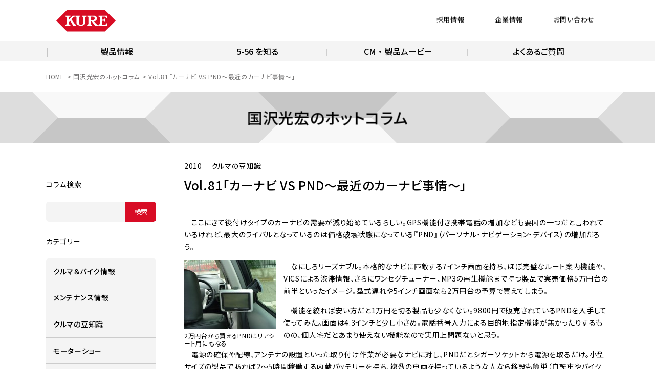

--- FILE ---
content_type: text/html; charset=UTF-8
request_url: https://www.kure.com/hot_column/vol081/
body_size: 19814
content:

<!DOCTYPE html>
<html lang="ja">
<head>
	<meta charset="utf-8" />
	<meta http-equiv="Content-Script-Type" content="text/javascript" />
	<meta http-equiv="Content-Style-Type" content="text/css" />
	<meta http-equiv="x-ua-compatible" content="ie=edge" />
	<meta name="viewport" content="width=device-width" />
	<meta name="format-detection" content="telephone=no" />

	<meta name="keywords" content="KURE,呉工業,5-56,防錆,潤滑剤,サビ取り,ワックス,洗浄剤,接点復活剤,国沢光宏,自動車ジャーナリスト,自動車評論家" />
	<meta name="description" content="自動車評論家の国沢光宏さんがお届けするコラムをご紹介します。" />

	<meta property="og:title" content="呉工業株式会社" />
	<meta property="og:type" content="website" />
	<meta property="og:image" content="https://www.kure.com/images/share.png" />
	<meta property="og:site_name"  content="呉工業株式会社" />
	<meta property="og:description" content="自動車評論家の国沢光宏さんがお届けするコラムをご紹介します。" />

	<meta name="twitter:card" content="summary_large_image" />
	<meta name="twitter:title" content="呉工業株式会社" />
	<meta name="twitter:description" content="自動車評論家の国沢光宏さんがお届けするコラムをご紹介します。" />
	<meta name="twitter:image" content="https://www.kure.com/images/share.png" />

	<title>Vol.81「カーナビ VS PND～最近のカーナビ事情～」 | 国沢光宏のホットコラム | 呉工業株式会社</title>

	<!-- Google Tag Manager -->
	<script>
		(function(w,d,s,l,i){w[l]=w[l]||[];w[l].push({'gtm.start':new Date().getTime(),event:'gtm.js'});var f=d.getElementsByTagName(s)[0],j=d.createElement(s),dl=l!='dataLayer'?'&l='+l:'';j.async=true;j.src='https://www.googletagmanager.com/gtm.js?id='+i+dl;f.parentNode.insertBefore(j,f);
		})(window,document,'script','dataLayer','GTM-T93XMGL');
	</script>
	<!-- End Google Tag Manager -->

	<link rel="stylesheet" type="text/css" media="all" href="/css/_reset.css" />
	<link rel="stylesheet" type="text/css" media="all" href="/css/_frame.css" />
	<script type="text/javascript" src="/libs/jquery-2.2.4.min.js"></script>
	<script type="text/javascript" src="/libs/_util.js"></script>
	<script type="text/javascript" src="/libs/content.js"></script>
	<link rel="stylesheet" type="text/css" media="all" href="/css/column.css">
<script type="text/javascript" src="/libs/column.js"></script>

<link rel='dns-prefetch' href='//s.w.org' />
		<script type="text/javascript">
			window._wpemojiSettings = {"baseUrl":"https:\/\/s.w.org\/images\/core\/emoji\/11\/72x72\/","ext":".png","svgUrl":"https:\/\/s.w.org\/images\/core\/emoji\/11\/svg\/","svgExt":".svg","source":{"concatemoji":"https:\/\/www.kure.com\/wpkur\/wp-includes\/js\/wp-emoji-release.min.js?ver=4.9.14"}};
			!function(a,b,c){function d(a,b){var c=String.fromCharCode;l.clearRect(0,0,k.width,k.height),l.fillText(c.apply(this,a),0,0);var d=k.toDataURL();l.clearRect(0,0,k.width,k.height),l.fillText(c.apply(this,b),0,0);var e=k.toDataURL();return d===e}function e(a){var b;if(!l||!l.fillText)return!1;switch(l.textBaseline="top",l.font="600 32px Arial",a){case"flag":return!(b=d([55356,56826,55356,56819],[55356,56826,8203,55356,56819]))&&(b=d([55356,57332,56128,56423,56128,56418,56128,56421,56128,56430,56128,56423,56128,56447],[55356,57332,8203,56128,56423,8203,56128,56418,8203,56128,56421,8203,56128,56430,8203,56128,56423,8203,56128,56447]),!b);case"emoji":return b=d([55358,56760,9792,65039],[55358,56760,8203,9792,65039]),!b}return!1}function f(a){var c=b.createElement("script");c.src=a,c.defer=c.type="text/javascript",b.getElementsByTagName("head")[0].appendChild(c)}var g,h,i,j,k=b.createElement("canvas"),l=k.getContext&&k.getContext("2d");for(j=Array("flag","emoji"),c.supports={everything:!0,everythingExceptFlag:!0},i=0;i<j.length;i++)c.supports[j[i]]=e(j[i]),c.supports.everything=c.supports.everything&&c.supports[j[i]],"flag"!==j[i]&&(c.supports.everythingExceptFlag=c.supports.everythingExceptFlag&&c.supports[j[i]]);c.supports.everythingExceptFlag=c.supports.everythingExceptFlag&&!c.supports.flag,c.DOMReady=!1,c.readyCallback=function(){c.DOMReady=!0},c.supports.everything||(h=function(){c.readyCallback()},b.addEventListener?(b.addEventListener("DOMContentLoaded",h,!1),a.addEventListener("load",h,!1)):(a.attachEvent("onload",h),b.attachEvent("onreadystatechange",function(){"complete"===b.readyState&&c.readyCallback()})),g=c.source||{},g.concatemoji?f(g.concatemoji):g.wpemoji&&g.twemoji&&(f(g.twemoji),f(g.wpemoji)))}(window,document,window._wpemojiSettings);
		</script>
		<style type="text/css">
img.wp-smiley,
img.emoji {
	display: inline !important;
	border: none !important;
	box-shadow: none !important;
	height: 1em !important;
	width: 1em !important;
	margin: 0 .07em !important;
	vertical-align: -0.1em !important;
	background: none !important;
	padding: 0 !important;
}
</style>
<link rel='https://api.w.org/' href='https://www.kure.com/wp-json/' />
<link rel="EditURI" type="application/rsd+xml" title="RSD" href="https://www.kure.com/wpkur/xmlrpc.php?rsd" />
<link rel="wlwmanifest" type="application/wlwmanifest+xml" href="https://www.kure.com/wpkur/wp-includes/wlwmanifest.xml" /> 
<link rel='prev' title='ガラスコートの実力' href='https://www.kure.com/hot_column/vol080/' />
<link rel='next' title='パリモーターショー2010 ～今後のエコカーは?～' href='https://www.kure.com/hot_column/vol082/' />
<meta name="generator" content="WordPress 4.9.14" />
<link rel="canonical" href="https://www.kure.com/hot_column/vol081/" />
<link rel='shortlink' href='https://www.kure.com/?p=755' />
<link rel="alternate" type="application/json+oembed" href="https://www.kure.com/wp-json/oembed/1.0/embed?url=https%3A%2F%2Fwww.kure.com%2Fhot_column%2Fvol081%2F" />
<link rel="alternate" type="text/xml+oembed" href="https://www.kure.com/wp-json/oembed/1.0/embed?url=https%3A%2F%2Fwww.kure.com%2Fhot_column%2Fvol081%2F&#038;format=xml" />
</head>

<body class="column" id="">
<!-- Google Tag Manager (noscript) -->
<noscript>
	<iframe src="https://www.googletagmanager.com/ns.html?id=GTM-T93XMGL" height="0" width="0" style="display:none;visibility:hidden"></iframe>
</noscript>
<!-- End Google Tag Manager (noscript) -->

<header>
	<div id="titleBox" class="innerFrame">
		<div id="hdLogo"><a href="/">
			<img src="/images/logo.svg" width="116" height="43" alt="KURE" />
		</a></div>
		<a href="javascript:void(0);" id="menuBtn">
			<p><span></span><span></span></p>
		</a>
		<ul id="exLink">
			<li><a href="/recruit/">採用情報</a></li>
			<li><a href="/company/">企業情報</a></li>
			<li><a href="/contact/">お問い合わせ</a></li>
		</ul>
	</div>
	<nav>
		<div id="gavi">
			<ul>
				<li>
					<a href="javaScript:void(0);" rel="/products/" class="hasSub"><span>製品情報</span></a>
					<ul>
						<li><a href="/products/#brand-cat">ブランド<i>・</i>シリーズ</a></li>
						<li><a href="/products/#product-cat">製品カテゴリー</a></li>
						<li><a href="/products/#usefulness-cat">用途別カテゴリー</a></li>
					</ul>
				</li>
				<li>
					<a href="javaScript:void(0);" rel="/5-56series/" class="hasSub"><span>5-56 を知る</span></a>
					<ul>
						<li><a href="/5-56series/product/">5-56 シリーズ紹介</a></li>
						<li><a href="/5-56series/howto/">5-56 活用法</a></li>
						<li><a href="/5-56series/faq/">5-56 の疑問や噂に答えます!</a></li>
						<li><a href="/5-56series/interview/">スペシャルインタビュー</a></li>
						<li><a href="/5-56series/diy/">5-56 DIY</a></li>
						<li><a href="/5-56series/history/">5-56 ヒストリー</a></li>
					</ul>
				</li>
				<li><a href="/movie/"><span>CM<i>・</i>製品ムービー</span></a></li>
				<li>
					<a href="javaScript:void(0);" rel="/faq/" class="hasSub"><span>よくあるご質問</span></a>
					<ul>
						<li><a href="/faq/qa/">商品について</a></li>
						<li><a href="/5-56series/faq/">5-56 の疑問や噂に答えます!</a></li>
						<li><a href="/faq/lubrication/">潤滑とは？</a></li>
						<li><a href="/faq/maintenance/">メンテナンスガイド</a></li>
					</ul>
				</li>
			</ul>
			<div id="spNavi">
				<ul>
					<li><a href="/recruit/">採用情報</a></li>
					<li><a href="/company/">企業情報</a></li>
					<li><a href="/contact/">お問い合わせ</a></li>
				</ul>
			</div>
		</div>
	</nav>
</header>



<div id="mainFrame">
	<div id="breadcrumb" class="innerFrame">
		<ul>
			<li><a href="/">HOME</a></li>
			<li><a href="/hot_column/">国沢光宏のホットコラム</a></li>
			<li>Vol.81「カーナビ VS PND～最近のカーナビ事情～」</li>
		</ul>
	</div>

	<h1><span>国沢光宏のホットコラム</span></h1>

	<div id="contentBody">
		<div class="innerFrame">
			<div id="sideNav">
				

			<div id="sideNav">
				<div id="serchBox">
					<h2><span>コラム検索</span></h2>
					<a href="#" class="navTab"><span>コラム検索</span></a>
					<div class="navBody">
						
<form method="get" action="https://www.kure.com/" >
	
	<input type="text" name="s" value="" />
	<input type="submit" name="submitBtn" value="検索" />
	
	<input type="hidden" value="hot_column" name="post_type" id="post_type">
</form>


<!--
製品検索 <input name="s" type="text"  placeholder="製品検索" >
-->
					</div>
				</div>

				<div class="subNav">
					<h2><span>カテゴリー</span></h2>
					<a href="#" class="navTab"><span>カテゴリー</span></a>
					<div class="navBody"><ul>
												<li class="">
							<a href="https://www.kure.com/hot_columns/vehicle/">クルマ＆バイク情報</a></li>							<li class="">
							<a href="https://www.kure.com/hot_columns/maintenance/">メンテナンス情報</a></li>							<li class="">
							<a href="https://www.kure.com/hot_columns/tips/">クルマの豆知識</a></li>							<li class="">
							<a href="https://www.kure.com/hot_columns/motor_show/">モーターショー</a></li>							<li class="">
							<a href="https://www.kure.com/hot_columns/technique/">ドライビングテクニック</a></li>							<li class="">
							<a href="https://www.kure.com/hot_columns/rally/">ラリー参戦記</a></li>					</ul></div>
				</div>

				<div class="subNav">
					<h2><span>アーカイブ</span></h2>
					<a href="#" class="navTab"><span>アーカイブ</span></a>
					<div class="navBody"><ul>
						<li class=""><a href='https://www.kure.com/hot_column/2021/'>2021</a></li><li class=""><a href='https://www.kure.com/hot_column/2020/'>2020</a></li><li class=""><a href='https://www.kure.com/hot_column/2019/'>2019</a></li><li class=""><a href='https://www.kure.com/hot_column/2018/'>2018</a></li><li class=""><a href='https://www.kure.com/hot_column/2017/'>2017</a></li><li class=""><a href='https://www.kure.com/hot_column/2016/'>2016</a></li><li class=""><a href='https://www.kure.com/hot_column/2015/'>2015</a></li><li class=""><a href='https://www.kure.com/hot_column/2014/'>2014</a></li><li class=""><a href='https://www.kure.com/hot_column/2013/'>2013</a></li><li class=""><a href='https://www.kure.com/hot_column/2012/'>2012</a></li><li class=""><a href='https://www.kure.com/hot_column/2011/'>2011</a></li><li class=""><a href='https://www.kure.com/hot_column/2010/'>2010</a></li><li class=""><a href='https://www.kure.com/hot_column/2009/'>2009</a></li><li class=""><a href='https://www.kure.com/hot_column/2008/'>2008</a></li><li class=""><a href='https://www.kure.com/hot_column/2007/'>2007</a></li><li class=""><a href='https://www.kure.com/hot_column/2006/'>2006</a></li><li class=""><a href='https://www.kure.com/hot_column/2005/'>2005</a></li><li class=""><a href='https://www.kure.com/hot_column/2004/'>2004</a></li>					</ul></div>
				</div>

			</div>

			</div>

			<div id="pageBody">
							<div class="tagData">
					<span class="yearTxt">2010</span>
					<span class="ctgTxt">クルマの豆知識</span>
				</div>

				<h2>Vol.81「カーナビ VS PND～最近のカーナビ事情～」</h2>

				<div id="columBody">
					<p>ここにきて後付けタイプのカーナビの需要が減り始めているらしい。GPS機能付き携帯電話の増加なども要因の一つだと言われているけれど、最大のライバルとなっているのは価格破壊状態になっている『PND』（パーソナル・ナビゲーション・デバイス）の増加だろう。</p>

<div class="imgL mw180">
	<img src="/hot_columns/images/vol081/16-e1285060517455.jpg" width="180" height="135" alt="" />
	<p>2万円台から買えるPNDはリアシート用にもなる</p>
</div>
<p>なにしろリーズナブル。本格的なナビに匹敵する7インチ画面を持ち、ほぼ完璧なルート案内機能や、VICSによる渋滞情報、さらにワンセグチューナー、MP3の再生機能まで持つ製品で実売価格5万円台の前半といったイメージ。型式遅れや5インチ画面なら2万円台の予算で買えてしまう。</p>

<p>機能を絞れば安い方だと1万円を切る製品も少なくない。9800円で販売されているPNDを入手して使ってみた。画面は4.3インチと少し小さめ。電話番号入力による目的地指定機能が無かったりするものの、個人宅だとあまり使えない機能なので実用上問題ないと思う。</p>

<p>電源の確保や配線、アンテナの設置といった取り付け作業が必要なナビに対し、PNDだとシガーソケットから電源を取るだけ。小型サイズの製品であれば2～5時間稼働する内蔵バッテリーを持ち、複数の車両を持っているような人なら移設も簡単（自転車やバイクへ装着したっていい）。</p>

<p>画面の小さいタイプは視認性という点で物足りない反面、軽量かつ消費電力が少ないため、クルマから取り外して使用するのに便利だったりする。このあたりは使い方や個人の好みで決めればいいんじゃなかろうか。総合的に評価すると1万円台前半の商品だって十分使えると考えてよかろう。</p>

<div class="imgR mw180">
	<img src="/hot_columns/images/vol081/2-e1285061027619.jpg" width="180" height="135" alt="" />
	<p>30万円前後する工場オプションのナビ</p>
</div>
<p>後付けのカーナビは廃れてしまうか？　興味深いことに30万円程度する純正装着ナビも案外売れてます。カーナビに30万円出すというユーザーも少なくないのだ。また、カー用品店で20万円の予算を組むと、フルセグTVチューナーまで付く最高級のHDDナビに手が届く。</p>

<p>宣伝予算の関係なのかカーナビのメーカーは機能の全てをアピール出来ていないが、使いこなせばPNDより優れている。特に位置の測定（GPS衛星を見失っても車両からの距離と速度情報で場所を推定）は圧倒的に優れてます。こうなるとユーザーはどのタイプを選んだらいいか大いに迷う。</p>

<div class="imgL mw180">
	<img src="/hot_columns/images/vol081/-e1285060704162.jpg" width="180" height="135" alt="" />
	<p>10万円から買えるディーラーオプションのナビ</p>
</div>
<p>参考までに書いておくと、私なら新車購入であればディーラーオプション品（ワンセグTVなど付いて10万円程度）。カーナビの付いていない中古車を購入したのであれば、高性能のPNDを購入すると思う。道案内機能だけで考えると、VICS機能さえ付いていればPNDで全く困らないです。</p>				</div>


				<div id="pgNation">
					<ul>
												<li><a class="backBtn" href="https://www.kure.com/hot_column/vol080/" rel="prev"><span>BACK</span></a></li>
																		<li><a class="nextBtn" href="https://www.kure.com/hot_column/vol082/" rel="next"><span>NEXT</span></a></li>
											</ul>
				</div>

						<div id="auther">
					<img src="/images/columm/author.jpg" width="130" height="130" alt="国沢光宏">
					<h5>国沢光宏<span> - 昭和33年東京都中野生まれ。</span></h5>
					<p>
						学生時代から自動車専門誌などでレポーターを始め、その後出版社を経てフリーの自動車ジャーナリストに。<br>著書に「愛車学」（PHP研究所）「ハイブリッド自動車の本」（三推社/講談社）「クルマの寿命を伸ばす本」（同）を始め多数。得意分野は環境問題、次世代の技術解説、新車解説。<br>毎日1万人が見に来る（<a href="http://kunisawa.net/" target="_blank">KUNISAWA.NET</a>）も好評。
					</p>
				</div>
			</div>
		</div>
	</div>

</div>

<div id="endline">
	<a href="#top" id="toTop"><span>PAGE TOP</span></a>
</div>




<footer>
	<div class="innerFrame">
		<div id="footerNavi">
			<div class="ctglist">
				<a href="javaScript:void(0);" rel="/products/" class="hasSub"><span>製品情報</span></a>
				<ul>
					<li><a href="/products/#brand-cat">ブランド<i>・</i>シリーズ</a></li>
					<li><a href="/products/#product-cat">製品カテゴリー</a></li>
					<li><a href="/products/#usefulness-cat">用途別カテゴリー</a></li>
				</ul>
			</div>

			<div class="ctglist">
				<a href="javaScript:void(0);" rel="/5-56series/" class="hasSub"><span>5-56 を知る</span></a>
				<ul>
					<li><a href="/5-56series/product/">5-56 シリーズ紹介</a></li>
					<li><a href="/5-56series/howto/">5-56 活用法</a></li>
					<li><a href="/5-56series/faq/">5-56 の疑問や噂に答えます!</a></li>
					<li><a href="/5-56series/interview/">スペシャルインタビュー</a></li>
					<li><a href="/5-56series/diy/">5-56 DIY</a></li>
					<li><a href="/5-56series/history/">5-56 ヒストリー</a></li>
				</ul>
			</div>


			<div class="ctglist">
				<a href="javaScript:void(0);" rel="/faq/" class="hasSub"><span>よくあるご質問</span></a>
				<ul>
					<li><a href="/faq/qa/">商品について</a></li>
					<li><a href="/5-56series/faq/">5-56 の疑問や噂に答えます!</a></li>
					<li><a href="/faq/lubrication/">潤滑とは？</a></li>
					<li><a href="/faq/maintenance/">メンテナンスガイド</a></li>
				</ul>
			</div>

			<div class="ctglist">
				<a href="javaScript:void(0);" class="hasSub"><span>その他</span></a>
				<ul>
					<li><a href="/campaign/">実施中のキャンペーン</a></li>
					<li><a href="/word/">用語集</a></li>
					<li><a href="/news_release/">NEWS RELEASE</a></li>
					<li><a href="/download/">ダウンロード</a></li>
					<!--<li><a href="/pdf/catalog.pdf" target="_blank"><span>総合カタログ</span></a></li>-->
					<!--<li><a href="/pdf/catalog_g.pdf" target="_blank"><span>業務用カタログ</span></a></li>-->
				</ul>
			</div>
		</div>

		<div id="snsLink">
			<ul>
				<li><a href="https://www.youtube.com/channel/UC4V8Sq_-gZTI4sR3usvD2RA" target="_blank"><span>Youtube</span></a></li>
				<li><a href="https://www.facebook.com/kurekogyo/" target="_blank"><span>Fadebook</span></a></li>
				<li><a href="/line-member/"><span>LINE</span></a></li>
			</ul>
		</div>
	</div>

	<div id="copy">
		<div class="innerFrame">
			<ul>
				<li><a href="/privacy.html">プライバシーポリシー</a></li>
				<li><a href="/copyright.html">ご利用規程</a></li>
				<li><a href="/sitemap.html">サイトマップ</a></li>
			</ul>
			<p>Copyright&copy; 2020 KURE Engineering Ltd. All Rights Reserved.</p>
		</div>
	</div>
</footer>

<script type='text/javascript' src='https://www.kure.com/wpkur/wp-includes/js/wp-embed.min.js?ver=4.9.14'></script>
</body>
</html>



--- FILE ---
content_type: text/css
request_url: https://www.kure.com/css/_frame.css
body_size: 28739
content:
@charset "UTF-8";

/*******************************************
*
* css for page frame
* ver 1.0
*
********************************************/

@import url('https://fonts.googleapis.com/css2?family=Noto+Sans+JP:wght@400;500&display=swap');

@font-face {
	font-family: 'kure_icf';
	src:
		url('fonts/kure_icf.ttf?qt7r3j') format('truetype'),
	    url('fonts/kure_icf.woff?qt7r3j') format('woff'),
	    url('fonts/kure_icf.svg?qt7r3j#kure_icf') format('svg');
	font-weight: normal;
	font-style: normal;
	font-display: block;
}

#gavi ul > li:after,
[class^='icf_']:after,
[class^='icf_']:before,
a > span:after,
a > span:before,
a:after,
a:before{
	font-family: 'kure_icf' !important;
	speak: never;
	font-style: normal;
	font-weight: normal;
	font-variant: normal;
	text-transform: none;
	line-height: 1;

	-webkit-font-smoothing: antialiased;
	-moz-osx-font-smoothing: grayscale;
}


/* ==========================================================
*
* Basic Setting
*
========================================================== */

html,
body {
    width: 100%;
    min-height:100%;
}

html {
    font-size: 62.5%;
    -webkit-font-smoothing: antialiased;
    -moz-osx-font-smoothing: grayscale;
    -webkit-text-size-adjust: 100%;
    font-feature-settings: "palt";
}

body {
    font-size: 1.4rem;
    line-height: 125%;
	font-family: 'Noto Sans JP', sans-serif;
	font-weight:400;
    background-color:#ffffff;
    letter-spacing:0.05em;
}


body.locked {
    height: 100%;
    overflow: hidden;
}

input,
textarea{
	font-family: 'Noto Sans JP', sans-serif;
}

*,
*:before,
*:after {
    -webkit-box-sizing: border-box;
    -moz-box-sizing: border-box;
    -o-box-sizing: border-box;
    -ms-box-sizing: border-box;
    box-sizing: border-box;
    backface-visibility:hidden;
    -webkit-backface-visibility:hidden;
}

a{
	color:#404f6f;
	text-decoration:none;
}

a:link{
	color:#404f6f;
}

a > img{
	transition: all 0.3s ease-out;
	-webkit-transition: all 0.3s ease-out;
}

.pc a:hover{
	color:#404f6f;
	text-decoration:underline;
}

.pc a:hover > img{
	opacity:0.5;
}


/*
a[href^="http"][target="_blank"] > span:after{
	content: "\f08e";
	color:#fa0046;
	margin-left: 0.25em;
}

a[href$=".pdf"][target="_blank"] > span:after {
	content: "\eadf";
	color:#fa0046;
	margin-left: 0.25em;
}
*/

.innerFrame{
	display:block;
	width:100%;
	max-width:1100px;
	/*min-width: 950px;*/
	margin:0 auto;
	position:relative;
}


/* for TB ---------------------------------*/
@media screen and ( max-width:1019px) {

	.innerFrame{
		padding:0 10px;
	}
}

/* for SP ---------------------------------*/
@media screen and ( max-width:896px) {
	.innerFrame{
		width:100%;
		padding: 0 20px;
	}
}

/* ==========================================================
*
* ヘッダ
*
========================================================== */
header{
	display:block;
	width:100%;
	height:120px;
	background-color:#ffffff;
	position:relative;
	z-index:1000;
	min-width:1100px;
}

header a:hover{
	text-decoration:none!important;
}

#titleBox{
	display:block;
	overflow:hidden;
	width:100%;
	height:80px;
	position:relative;
}

/*サイトロゴ*/
#hdLogo{
	display:inline-block;
	overflow:hidden;
	width:116px;
	height:43px;
    position:absolute;
    top:50%;
    left:20px;
    transform: translateY(-50%);
    -webkit-transform: translateY(-50%);
}


ul#exLink{
	display:inline-block;
	overflow:hidden;
    position:absolute;
    top:50%;
    right:0;
    transform: translateY(-50%);
    -webkit-transform: translateY(-50%);
}

ul#exLink li{
	display:inline-block;
	overflow:hidden;
	margin:0 2em;
}

ul#exLink li > a{
	display:block;
	overflow:hidden;
	font-size: 1.3rem;
	color:#000000;
	line-height:125%;
}




/* for TB ---------------------------------*/
@media screen and ( max-width:1019px) {

	header{
		/**/
	}
}

/* for SP ---------------------------------*/
@media screen and ( max-width:896px) {
	header{
		height:14vw;
		position:fixed;
		top:0;
		left:0;
		min-width:100%;
	}
	#titleBox{
		height:100%;
		position:relative;
	}

	#hdLogo{
		width:17vw;
	    height: auto;
	    position:absolute;
	    top:50%;
	    left:20px;
	    transform: translateY(-50%);
	    -webkit-transform: translateY(-50%);
	}

	#hdLogo img{
		width:100%;
		height:auto;
	}

	ul#exLink{
		display:none;
	}
}



/*------------------------------------------
 グローバルナビ
 ------------------------------------------*/
nav{
	/**/
}



#gavi{
	clear:both;
	display:block;
	/*overflow:hidden;*/
	background-color:#f4f4f4;
}

#gavi > ul{
	display:block;
	/*overflow:hidden;*/
	width:100%;
	max-width:1100px;
	margin:0 auto;
	position:relative;
	text-align:center;
	letter-spacing:-.4em;
}

#gavi > ul > li{
	display:inline-block;
	/*overflow:hidden;*/
	letter-spacing:normal;
	font-size:1.6rem;
	line-height:40px;
	font-weight:500;
	width:25%;
	padding:3px 8px;
	position:relative;
}

#gavi > ul > li > a{
	display:block;
	overflow:hidden;
	line-height:34px;
	color:#000000;
	border-radius: 5px;
	-webkit-border-radius: 5px;
}

#gavi > ul > li > a:hover,
#gavi > ul > li.current > a{
	background-color:#d80c25;
	color:#ffffff;
}
#gavi > ul > li.current > a{
	/*pointer-events:none;*/
}

#products #gavi > ul > li:nth-child(1) > a,
#i556series #gavi > ul > li:nth-child(2) > a,
#cm_movie #gavi > ul > li:nth-child(3) > a,
#faq #gavi > ul > li:nth-child(4) > a{
	background-color:#d80c25;
	color:#ffffff;
}

#gavi > ul > li:first-child:before{
	display:inline-block;
	content:"|";
	color:#c5c5c5;
	width:3px;
	position:absolute;
	left: 0;
    top:50%;
    transform: translateY(-50%);
    -webkit-transform: translateY(-50%);
}

#gavi > ul > li:after{
	display:inline-block;
	content:"|";
	color:#c5c5c5;
	width:3px;
	position:absolute;
	right: 0;
    top:50%;
    transform: translateY(-50%);
    -webkit-transform: translateY(-50%);
}

/*プルダウンメニュー*/
#gavi > ul > li > ul{
	display:block;
	overflow: hidden;
    width: 100%;
    position: absolute;
    top: 30px;
    left: 0;
    padding-top:0;
	background:url('../images/pulltop.png') no-repeat 50% 0;

    height:0;
	opacity:0;
	-webkit-transition: all 0.3s ease-out;
	transition: all 0.3s ease-out;
}

#gavi > ul > li > ul > li{
	display: block;
	overflow:hidden;
	font-size:1.6rem;
	line-height:125%;
	border-bottom:1px solid #ebebeb;
    background-color: #d7d7d7;
}

#gavi > ul > li > ul > li > a{
	display:block;
	overflow:hidden;
	padding:1em 0;
	color:#000000;
}

.pc #gavi > ul > li > ul > li > a:hover{
	background-color:#d80d25;
	color:#ffffff;
}

.pc #gavi > ul > li:hover > ul{
	/*display:block;*/
	height:auto;
	height:initial;
  	top: 40px;
    opacity:1.0;
    padding-top:10px;
}

/* for TB ---------------------------------*/
@media screen and ( max-width:1019px) {


}


/* for SP ---------------------------------*/
@media screen and ( max-width:896px) {

	#gavi{
		width:100vw;
		height:100vh;
		overflow-y:auto;
		background-color:#d70c24;
		padding:14vw 20px 0;

		position:absolute;
		top:0;
		left:-100vw;

		transition: all 0.3s ease-out;
		-webkit-transition: all 0.3s ease-out;
	}

	#gavi > ul{
		text-align:left;
	}

	#gavi > ul > li{
		display:block;
		line-height:125%;
		width:100%;
		padding:3px 8px;
		border-bottom:1px solid #ef9ea8;
	}

	#gavi > ul > li > a{
		font-size:1.8rem;
		line-height:125%;
		padding:1em 0;
		color:#ffffff;
		border-radius:0;
		-webkit-border-radius:0;
	}

	#gavi > ul > li:first-child:before,
	#gavi > ul > li:after{
		content:"";
	}
	#gavi > ul > li > a:after{
		content:"\f054";
		color:#ffffff;
		float:right;
	}
	#gavi > ul > li > a.hasSub:after{
		content:"\f078";
	}
	#gavi > ul > li > a.opm:after{
		content: "\f077";
	}

	/*プルダウンメニュー*/
	#gavi > ul > li > ul{
		display:none;
		overflow: hidden;
	    width: 100%;
	    position: relative;
	    top: auto;
	    left: auto;
	    padding-top:0;
		background:none;
		border-top:1px solid #ef9ea8;

	    height:initial;
		opacity:1.0;
		-webkit-transition:unset;
		transition:unset;
	}

	#gavi > ul > li > ul > li{
		font-size:1.4rem;
		line-height:125%;
		border-bottom:none;
	    background-color:unset;
	}

	#gavi > ul > li > ul > li > a{
		padding:1em 0;
		color:#ffffff;
	}

}

/*------------------------------------------
 スマホナビ
 ------------------------------------------*/

/*開閉ボタン*/
a#menuBtn{
	display:none;
	width:12vw;
	height:12vw;
	position:absolute;
	top: 50%;
    right: 0;
    transform: translateY(-50%);
    -webkit-transform: translateY(-50%);
    z-index:1100;
}

a#menuBtn > p{
	display:block;
	overflow:hidden;
	width:100%;
	height:100%;
	position:relative;
	margin-top:-2px;
}

a#menuBtn > p > span{
	display:block;
	overflow:hidden;
	width:4vw;
	height:3px;
	background-color:#d80c25;
	position:absolute;
    left:50%;
    transform: translateX(-50%);
    -webkit-transform: translateX(-50%);

	transition: all 0.5s ease;
	-webkit-transition: all 0.5s ease;
	transform-origin: 50% 50%;
}

a#menuBtn > p > span:nth-child(1){
	top:40%;
}

a#menuBtn > p > span:nth-child(2){
	top:60%;
}


/*スマホナビフレーム*/
#spNavi{
	display:none;
}

/* for SP ---------------------------------*/
@media screen and ( max-width:896px) {

	a#menuBtn{
		display:inline-block;
	}

	#spNavi{
		display:block;
		overflow:hidden;
		margin-top:2em;
	}

	#spNavi > ul{
		display:block;
		overflow:hidden;
		letter-spacing:-.4em;
	}

	#spNavi > ul > li{
		display:inline-block;
		overflow:hidden;
		width:33.3%;
		letter-spacing:normal;
	}

	#spNavi > ul > li > a{
		display:block;
		overflow:hidden;
		text-align:center;
		color:#ffffff;
		font-size:1.4rem;
		padding:1em 0;
	}

}


/*スマホナビ本体*/
#naviBody{
	display:block;
	overflow:hidden;
	width:100%;
	padding:0 0 0;
}


#naviBody ul{
	display:block;
	overflow:hidden;
}


/*------------------------------------------
 Open Menu
 ------------------------------------------*/
@media screen and ( max-width:896px) {

	body.opmenu {
        height:100%;
        overflow:hidden;
    }

    .opmenu a#menuBtn > p > span{
    	background-color:#ffffff;
    }

	.opmenu a#menuBtn > p > span:nth-child(1){
		transform: rotate(45deg);
		width: 60%;
		top: 50%;
		left: 25%;
	}

	.opmenu a#menuBtn > p > span:nth-child(2){
		transform: rotate(135deg);
		width: 60%;
		left: 25%;
		top: 50%;
	}

	.opmenu #gavi{
		left:0;
	}

}


/* ==========================================================
*
* 本文
*
========================================================== */
#mainFrame{
	display:block;
	/*overflow:hidden;*/
	position:relative;
    width: 100%;
    min-width: 1100px;
}

#contentBody{
	display:block;
	overflow:hidden;
	position:relative;
	width:100%;
	/*width:1100px;*/
	margin:0 auto;
}

#sideNav{
	display:block;
	overflow:hidden;
	width: 215px;
	margin-right:55px;
	padding-top:36px;
	float:left;
}

#sideNav a:hover{
	text-decoration:none;
}

#sideNav h2{
	display:block;
	overflow:hidden;
	font-size:1.4rem;
	line-height:125%;
	margin-bottom:25px;
	position:relative;
}

#sideNav h2:before{
	content:"";
	width:100%;
	height:1px;
	border-top:1px solid #dadada;
	position:absolute;
	bottom:1px;
	right:0;
}

#sideNav h2 > span{
	display:inline-block;
	background-color:#ffffff;
	position:relative;
	padding-right:0.5em;
	z-index:10;
}

a.navTab{
	display:none;
}

.navBody{
	display:block;
	overflow:hidden;
}

#pageBody{
	display:block;
	overflow:hidden;
	padding-top:36px;
	width:100%;
}

#sideNav + #pageBody{
	width:calc(100% - 270px);
}


/* for TB ---------------------------------*/
@media screen and ( max-width:1019px) {


}


/* for SP ---------------------------------*/
@media screen and ( max-width:896px) {

	#mainFrame{
		/*padding-top: 14vw;*/
		overflow:hidden;
    	margin-top: 14vw;
    	min-width:100%;
	}

	/*#mainFrame:before{
		display:inline-block;
		overflow:hidden;
		height:14vw;
		content:"";
		margin-top: -50px;
		vertical-align:14vw;
	}*/

	#contentBody{
		width:100%;
		margin:0 auto;
	}

	#contentBody > .innerFrame{
		padding:0;
	}


	#sideNav{
		width:100%;
		margin-right:0;
	    padding-top:0;
	    float:none;
	}

	#sideNav h2{
		display:none;
	}

	a.navTab{
		display:block;
		overflow:hidden;
		font-size:1.4rem;
		line-height:125%;
		padding:10px;
		color:#000000;
		background-color:#f4f4f4;
	}

	a.navTab:after{
		content: "\f078";
		color:#d80c25;
		float:right;
	}

	a.navTab.opm:after{
		content: "\f077";
	}

	.navBody{
		display:none;
	}


	#pageBody{
		padding:40px 20px 0;
		width:100%!important;
	}

}


/*------------------------------------------
 パンくずリスト
 ------------------------------------------*/
#breadcrumb{
	display:block;
	overflow:hidden;
	/*padding: 1em 0;*/
	height:60px;
	color:#727171;
}

#breadcrumb > ul{
	display:inline-block;
	overflow:hidden;
	font-size: 1.2rem;
	/*line-height: 125%;*/
	line-height: 60px;
	float:left;
}

#breadcrumb > ul > li{
	display:inline-block;
	overflow: hidden;
}

#breadcrumb > ul > li:after{
	content:">";
	margin-left: 5px;
}
#breadcrumb > ul > li:last-child::after{
	content:"";
}

#breadcrumb > ul > li > a{
	color:#717071;
}

#breadcrumb > ul > li > a:hover{
	color:#404f6f;
}

#breadcrumb > p{
	display:inline-block;
	overflow:hidden;
	font-size: 1.2rem;
	line-height: 125%;
	color:#717071;
	float:right;
}



/* for TB ---------------------------------*/
@media screen and ( max-width:1019px) {


}


/* for SP ---------------------------------*/
@media screen and ( max-width:896px) {

	#breadcrumb{
		display:none;
	}

}


/*------------------------------------------
 メインタイトル
 ------------------------------------------*/
h1{
	display:block;
	overflow:hidden;
	width:100%;
	height:100px;
	text-align:center;
	background:url("../images/ttl_bg.png") 50% 50% no-repeat;
	background-size:cover;
	background-color:#cccccc;
	position: relative;
}

h1 > span{
	display:inline-block;
	overflow:hidden;
	font-size:3.0rem;
	/*font-weight:bold;*/
	font-weight:500;
	line-height:125%;
	position:absolute;
	top:50%;
    left:50%;;
    transform: translate(-50%,-50%);
    -webkit-transform: translate(-50%,-50%);
}



/* for TB ---------------------------------*/
@media screen and ( max-width:1019px) {


}


/* for SP ---------------------------------*/
@media screen and ( max-width:896px) {

	h1{
		height:14vw;
	}

	h1 > span{
		display:block;
		position:relative;
		font-size:2.1rem;
		width:100%;
		padding:0 1em;
	}

}

/*------------------------------------------
 検索窓
 ------------------------------------------*/
#serchBox{
	display:block;
	overflow:hidden;
	margin-bottom:30px;
}

#serchBox form{
	display:block;
	overflow:hidden;
	letter-spacing:-.4em;
	border-radius:5px;
	-webkit-border-radius:5px;
}

#serchBox input{
	border:none;
	padding:0.75em 0.5em;
	letter-spacing:normal;
}
#serchBox input:focus{
	outline:none;
}

#serchBox input[type="text"]{
	background-color:#f4f4f4;
	width:calc(100% - 60px);
	border-radius: 0;
	border-top-left-radius: 5px;
	-webkit-border-top-left-radius: 5px;
	border-bottom-left-radius: 5px;
	-webkit-border-bottom-left-radius: 5px;
}

#serchBox input[type="submit"]{
	background-color:#d80c25;
	color:#ffffff;
	width:60px;
	cursor:pointer;
	-webkit-appearance: none;
	border-radius: 0;
	border-top-right-radius: 5px;
	-webkit-border-top-right-radius: 5px;
	border-bottom-right-radius: 5px;
	-webkit-border-bottom-right-radius: 5px;
}

#serchBox form label.search_statuses{
	display:inline-block;
	letter-spacing:normal;
	font-size:1.4rem;
	line-height:125%;
	margin-top:0.5em;
	cursor:pointer;
}

label.search_statuses > *{
	vertical-align:middle;
}


/* for TB ---------------------------------*/
@media screen and ( max-width:1019px) {


}


/* for SP ---------------------------------*/
@media screen and ( max-width:896px) {

	#serchBox{
		margin-bottom:0;
		border-bottom: 1px solid #c3c3c3;
	}

	#serchBox .navBody{
		padding:20px 20px;
	}

	#serchBox input{
		font-size:1.6rem;
		padding:0.25em 0.5em;
		border-radius: 0;
	}
}


/*------------------------------------------
 カテゴリナビ
 ------------------------------------------*/
#ctglist,
.subNav{
	display:block;
	overflow:hidden;
}

.subNav{
	margin-bottom:30px;
}


#ctglist ul,
.subNav ul{
	display:block;
	overflow:hidden;
	background-color:#f4f4f4;
	border-radius: 5px;
    -webkit-border-radius: 5px;
}

#ctglist ul > li,
.subNav ul > li{
	display:block;
	overflow:hidden;
	border-bottom:1px solid #cccccc;
}
#ctglist ul > li:last-child,
.subNav ul > li:last-child{
	border-bottom:none;
}

#ctglist ul > li > a,
.subNav ul > li > a{
	display:block;
	overflow:hidden;
	line-height:125%;
	padding:1.2em 1em;
	font-size:1.4rem;
	font-weight:500;
	color:#000000;
}

#ctglist ul > li > a:hover,
#ctglist ul > li.current > a,
.subNav ul > li > a:hover,
.subNav ul > li.current > a{
	background-color:#d80c25;
	color:#ffffff;
}




/* for TB ---------------------------------*/
@media screen and ( max-width:1019px) {


}


/* for SP ---------------------------------*/
@media screen and ( max-width:896px) {

	#ctglist,
	.subNav{
		border-bottom: 1px solid #c3c3c3;
	}

	#ctglist,
	.subNav{
		margin-bottom:0;
	}

	#ctglist ul,
	.subNav ul{
		border-radius:0;
	    -webkit-border-radius:0;
	}

}


/*------------------------------------------
 ページタイトル
 ------------------------------------------*/
#pageBody h2{
	display:block;
	/*overflow:hidden;*/
	text-align:center;
	font-size:2.4rem;
	/*font-weight:bold;*/
	font-weight:500;
	line-height:125%;
	margin-bottom:45px;
}

#pageBody h2 > span{
	display:inline-block;
	/*overflow:hidden;*/
	position:relative;
}

#pageBody h2 > span:before,
#pageBody h2 > span:after{
	border-top: 1px solid #000000;
	content: "";
	width:1.5em;
	height:1px;
	margin-top:0.6em;
}

#pageBody h2 > span:before{
	margin-right:1em;
	float:left;
}
#pageBody h2 > span:after{
	margin-left:1em;
	float:right;
}



/* for TB ---------------------------------*/
@media screen and ( max-width:1019px) {


}


/* for SP ---------------------------------*/
@media screen and ( max-width:896px) {

	#pageBody h2{
		font-size:2.0rem;
		margin-bottom:40px;
	}

	#pageBody h2 > span:before,
	#pageBody h2 > span:after{
		display:none;
		/*width:1.0em;*/
	}

	/*#pageBody h2 > span:before{
		margin-right:0.5em;
	}
	#pageBody h2 > span:after{
		margin-left:0.5em;
	}*/
}


/*------------------------------------------
 コラムタイトル
 ------------------------------------------*/
#pageBody h3{
	display:block;
	overflow:hidden;
	text-align:center;
	font-size:2.0rem;
	/*font-weight:bold;*/
	font-weight:500;
	line-height:125%;
	color:#ffffff;
	background-color:#000000;
	padding:0.35em 1em;
	margin-bottom:30px;
}

#pageBody h3 > a{
	display:block;
	overflow:hidden;
	color:#ffffff;
}

#pageBody h3 > a:hober{
	text-decoration:underline;
}

/* for SP ---------------------------------*/
@media screen and ( max-width:896px) {

	#pageBody h3{
		font-size:1.6rem;
		padding:0.25em 1em;
		margin-bottom:15px;
	}
}

/*------------------------------------------
 アンカータブ
 ------------------------------------------*/
#anchorTab{
	display:block;
	overflow:hidden;
	margin-bottom:30px;
}


#anchorTab ul{
	display:block;
	overflow:hidden;
	letter-spacing:-.4em;
	line-height:0;
	border-bottom:1px solid #dadada;
}

#anchorTab ul > li{
	display:inline-block;
	overflow:hidden;
	letter-spacing:normal;
	padding:0 1em;
}

#anchorTab ul > li > a{
	display:block;
	overflow:hidden;
	padding:1em 0;
	font-size:1.4rem;
	line-height:125%;
	border-bottom:2px solid #ffffff;
	color:#000000;
}

#anchorTab ul > li > a:hover{
	text-decoration:none;
	color:#d80c25;
	border-color:#d80c25;
}


/* for SP ---------------------------------*/
@media screen and ( max-width:896px) {

	#anchorTab ul{
		border-top:1px solid #dadada;
	}
}


/*------------------------------------------
 ページネーション
 ------------------------------------------*/
#pager{
	clear:both;
	display:block;
	overflow:hidden;
	margin-bottom:50px;
	text-align:center;
	border-top:1px solid #f3f4f5;
	padding-top:1em;
}

#pager h2{
	display:none;
}


#pager ul{
	display:block;
	overflow:hidden;
	letter-spacing:-.4em;
}

#pager ul > li{
	display:inline-block;
	overflow:hidden;
	letter-spacing:normal;
	border-right: 1px solid #cccccc;
}

#pager ul > li:last-child{
	border-right:none;
}

#pager ul > li > a,
#pager ul > li > span{
	display:block;
	overflow:hidden;
    padding:0.25em 0.5em;
	min-width:3em;
	font-size: 1.6rem;
	line-height:125%;
    color: #000000;
    text-align:center;
}

#pager ul > li > a:hover{
	text-decoration:none;
	background-color:#d80c25;
	color:#ffffff;
}

#pager ul > li > span.current{
	background-color:#d80c25;
	color:#ffffff;
}

a.prev,
a.next{
	font-weight:bold;
}

a.prev:before,
a.next:after{
	display:inline-block;
	overflow:hidden;
    color: #d80c25;
	font-size: 1.6rem;
    line-height: 125%;
    padding-top:2px;
}


a.prev:before {
	content: "\f053";
    margin-right: 0.5em;
    float:left;
}


a.next:after {
    content: "\f054";
    margin-left: 0.5em;
    float:right;
}

a:hover.prev:before,
a:hover.next:after{
	color:#ffffff;
}

/*------------------------------------------
 最終ライン
 ------------------------------------------*/
#endline{
	clear:both;
	display:block;
	overflow:hidden;
	height:110px;
	/*text-align:right;
	padding:30px 30px;*/
	position:relative;
}


a#toTop{
	display:inline-block;
	overflow:hidden;
	width:50px;
	height:50px;
	text-align:center;
	color:#ffffff;
	background-color:#000000;
	border:1px solid #ffffff;
	border-radius: 5px;
	-webkit-border-radius: 5px;

	position:fixed;
	bottom:40px;
	right:30px;

	transition: all 0.3s ease-out;
	-webkit-transition: all 0.3s ease-out;
	opacity:0.0;
	pointer-events:none;
}


a#toTop::before{
	content: "\f0d8";
	display: block;
	line-height:50px;
	font-size:18px;
}
a#toTop > span{
	display:none;
}

a#toTop:hover{
	text-decoration:none;
	color:#e83e3d;
	/*border-color:#e83e3d;*/
}

.vion > a#toTop{
	opacity:1.0;
	pointer-events:initial;
}

#endline.scon a#toTop{
	position:absolute;
	bottom:30px;
	right:30px;
}



/* for TB ---------------------------------*/
@media screen and ( max-width:1019px) {


}


/* for SP ---------------------------------*/
@media screen and ( max-width:896px) {

	#endline{
		padding:10px 20px;
	}

	a#toTop{
		bottom:30px;
		right:10px;
	}

	#endline.scon a#toTop{
		bottom:20px;
		right:10px;
	}

}


/* ==========================================================
*
* フッタ
*
========================================================== */
footer{
	display:block;
	overflow:hidden;
	width:100%;
	min-width:1100px;
	background-color:#000000;
}


footer a{
	color:#ffffff!important;
}

footer > .innerFrame{
	padding:50px 0;
}


/* for TB ---------------------------------*/
@media screen and ( max-width:1019px) {

}


/* for SP ---------------------------------*/
@media screen and ( max-width:896px) {
	footer{
		min-width:100%;
	}

	footer > .innerFrame{
		padding:25px 20px;
	}

}


/*------------------------------------------
 フッタナビ
 ------------------------------------------*/
#footerNavi{
	display:block;
	overflow:hidden;
	margin-bottom:25px;
	letter-spacing:-.4em;
	padding-bottom:25px;
	border-bottom:1px solid #ffffff;
}


#footerNavi .ctglist{
	display:inline-block;
	overflow:hidden;
	width:25%;
	letter-spacing: normal;
	vertical-align:top;
	padding-left:60px;
}

#footerNavi .ctglist > a{
	display:none;
}

#footerNavi .ctglist ul{
	display:block;
	overflow:hidden;
}

#footerNavi .ctglist ul > li{
	display:block;
	overflow:hidden;
	margin-bottom:1.7em;
}

#footerNavi .ctglist ul > li > a{
	display:block;
	overflow:hidden;
	text-decoration:none;
}

#footerNavi .ctglist.noPC{
	display:none;
}

/* for TB ---------------------------------*/
@media screen and ( max-width:1019px) {


}


/* for SP ---------------------------------*/
@media screen and ( max-width:896px) {

	#footerNavi{
		margin-bottom:25px;
		padding-bottom:0;
		border-bottom:none;
	}


	#footerNavi .ctglist{
		display:block;
		width:100%;
		padding-left:0;
	}

	#footerNavi .ctglist > a{
		display:block;
		overflow:hidden;
		padding:1em 0;
		border-bottom:1px solid #4d4d4d;
		text-decoration:none;
	}

	#footerNavi .ctglist > a > span:after{
		content: "\f078";
		color:#d80c25;
		float:right;
	}

	#footerNavi .ctglist > a.opm > span:after{
		content: "\f077";
	}

	/*#footerNavi .ctglist > a[href^="/"] > span:after{
		content: "\f054";
	}*/


	#footerNavi .ctglist > a + ul{
		display:none;
		padding:0 1em;
	}


	#footerNavi .ctglist ul{
		background-color:#333333;
	}

	#footerNavi .ctglist ul > li{
		display:block;
		overflow:hidden;
		margin:0 0;
		border-bottom:1px solid #4d4d4d;
	}

	#footerNavi .ctglist ul > li > a{
		padding:1em 0;
	}

	#footerNavi .ctglist ul > li > a:after{
		content: "\f054";
		float:right;
	}

}


#snsLink{
	display:block;
	overflow:hidden;
	text-align:right;
}

#snsLink > ul{
	display:inline-block;
	overflow:hidden;
}

#snsLink > ul > li{
	display:inline-block;
	overflow:hidden;
	margin-left:1em;
}

#snsLink > ul > li > a{
	display:block;
	overflow:hidden;
	width:47px;
	height:47px;
	background-repeat:no-repeat;
	background-position:50% 50%;
	background-size:contain;
}

#snsLink > ul > li > a > span{
	display:none;
}

#snsLink > ul > li:nth-child(1){
	margin-left:0;
}
#snsLink > ul > li:nth-child(1) > a{
	width:70px;
	background-image: url("../images/svg/youtube.svg");
}
#snsLink > ul > li:nth-child(2) > a{
	background-image: url("../images/svg/facebook.svg");
}
#snsLink > ul > li:nth-child(3) > a{
	background-image: url("../images/svg/line.svg");
}

/* for TB ---------------------------------*/
@media screen and ( max-width:1019px) {


}


/* for SP ---------------------------------*/
@media screen and ( max-width:896px) {
	#snsLink{
		padding:10px 0;
		text-align:center;
	}

	#snsLink > ul > li > a:before{
		color:#ffffff!important;
	}
}



/*------------------------------------------
 コピーライト
 ------------------------------------------*/
#copy{
	display:block;
	overflow:hidden;
	position:relative;
	padding:25px 0;
	background-color:#505152;
	color:#ffffff;
}

#copy ul{
	display:inline-block;
	overflow:hidden;
	line-height:125%;
	letter-spacing: -.4em;
	float:left;
}

#copy ul > li{
	display:inline-block;
	overflow:hidden;
	letter-spacing:normal;
	margin-right:2em;
}

#copy p{
	display:inline-block;
	/*overflow:hidden;*/
	line-height:125%;
	float:right;
}


/* for TB ---------------------------------*/
@media screen and ( max-width:1019px) {


}


/* for SP ---------------------------------*/
@media screen and ( max-width:896px) {

	#copy ul{
		float:none;
		margin-bottom:1em;
	}

	#copy ul > li{
		margin-right:0;
		padding:0 0.5em;
	}
}


/* ==========================================================
*
* 共通パーツ
*
========================================================== */
#extraFld{
	clear:both;
	display:block;
	overflow:hidden;
	margin:40px 0;
}

.alCenter{
	text-align:center;
}

.alRight{
	text-align:right;
}

.redTxt{
	color:#e50012;
}

.blueTxt{
	color:#3f51b5;
}

.sTxt{
	font-size:0.8em;
}

strong{
	/*font-weight:bold;*/
	font-weight:500;

}

.noPC{
	display:none;
}

.mgb1em{
	margin-bottom:1em;
}


/* for TB ---------------------------------*/
@media screen and ( max-width:896px) {
	/**/
}


/* for SP --------------------------*/
@media screen and ( max-width:750px) {

	#extraFld{
		padding:0 20px;
	}

	.noSP{
		display:none;
	}

	.noPC{
		display:initial;
	}
	.spfullimg {
		max-width: 100%;
	}

}


/*------------------------------------------
 ドットリスト
 ------------------------------------------*/
ul.dotList{
	display:block;
	overflow:hidden;
	list-style-type:disc;
}

ul.dotList > li{
	margin-left: 1.5em;
	margin-bottom:0.5em;

}

/*------------------------------------------
 ナンバリングリスト
 ------------------------------------------*/
ol.numList{
	display:block;
	overflow:hidden;
	list-style-type:decimal;
}

ol.numList > li{
	margin-left: 1.5em;
	margin-bottom:0.5em;

}



/*------------------------------------------
 注意書きテキスト
 ------------------------------------------*/
.cautionTxt{
	text-indent: -1em;
	padding-left: 1em;
	font-size:1.2rem;
	line-height:155%;
}

/*------------------------------------------
 注意書きリスト
 ------------------------------------------*/
dl.cautionList{
	display:block;
	overflow:hidden;
	font-size:1.2rem;
	line-height:155%;
}
dl.cautionList > dt,
dl.cautionList > dd{
	display:block;
	overflow:hidden;
	float:left;
}

dl.cautionList > dt{
	width:2.5em;
	clear:both;
}

dl.cautionList > dd{
	width:calc(100% - 2.5em);
	margin-bottom:0.25em;
}


i{
	margin:0 0.25em;
}

/*------------------------------------------
 バナー 
 ------------------------------------------*/
.bnrBlock {
	margin-bottom: 2em;
}
@media screen and (max-width: 896px) {

.bnrBlock  img {
	width: 100%;
}


--- FILE ---
content_type: text/css
request_url: https://www.kure.com/css/column.css
body_size: 7017
content:
/*******************************************
*
* css for コラム
*
********************************************/
@charset "UTF-8";



/* ==========================================================
*
* 一覧ページ
*
========================================================== */

#colummList{
	display:block;
	overflow:hidden;
}


#colummList > li{
	display:block;
	overflow:hidden;
	margin-bottom:50px;
}

#colummList > li > a{
	display:block;
	overflow:hidden;
	color:#000000;
	font-size:1.4rem;
	line-height:155%;
	text-align:center;
}

#colummList > li > a:hover{
	text-decoration:none;
}



/* for SP --------------------------*/
@media screen and ( max-width:896px) {

	#colummList > li > a > img{
		width:100%;
		max-width:250px;
		height:auto;
		margin:0 auto;
	}

}



/*------------------------------------------
 文字データブロック
 ------------------------------------------*/
.clmData{
	display:block;
	overflow:hidden;
	width:calc(100% - 250px);
	padding-left: 20px;
	text-align:left;
	float:right;
}

.tagData{
	display:block;
	overflow:hidden;
	margin-bottom:1em;
}

.yearTxt{
	margin-right:1em;
}


.clmData > h4{
	display:block;
	overflow:hidden;
	font-size:1.8rem;
	text-decoration:underline;
}

.clmData > p{
	display:block;
	overflow:hidden;
	line-height:175%;
	margin-top:1em;
}



/* for SP --------------------------*/
@media screen and ( max-width:896px) {

	.clmData{
		width:100%;
		padding-left: 0;
		float:none;
		margin-bottom:1em;
	}

	.clmData > p{
		padding:0 1em;
	}

}


/* ==========================================================
*
* 詳細ページ
*
========================================================== */
#pageBody h2{
	text-align:left;
}

#columBody{
	display:block;
	overflow:hidden;
	position:relative;
	font-family:1.4rem;
	line-height:155%;
}

#columBody > p{
	display:block;
	/*overflow:hidden;*/
	margin-bottom:1em;
	text-indent:1em;
	line-height:175%;
}

#columBody > p.indent0{
	text-indent:unset;
}

#columBody > p > b{
	font-weight:bold;
}

#columBody h4{
	clear:both;
	display:block;
	overflow:hidden;
	text-align:left;
	font-size:1.4rem;
	font-weight:bold;
	letter-spacing:125%;
	padding:0.5em 1em;
	margin:1em 0;
	border-left:4px solid #d80c25;
	border-bottom:1px solid #cccccc;
}

#columBody h5{
	font-weight:500;
}


#columBody dl{
	display:block;
	overflow:hidden;
	margin-top:1em;
}

#columBody dl > dt{
	display:block;
	overflow:hidden;
}

#columBody dl > dd{
	display:block;
	overflow:hidden;
	padding-left:1em;
	margin-bottom:1em;
}




/* for SP --------------------------*/
@media screen and ( max-width:896px) {


}


/*詳細ページ用*/
#pgNation{
	display:block;
	overflow:hidden;
	text-align:center;
	border-top:1px solid #f3f4f5;
	padding-top:30px;
	margin-top:30px;
}

#pgNation > ul{
	display:block;
	overflow:hidden;
	letter-spacing:-.4em;
}

#pgNation > ul > li{
	display:inline-block;
	overflow:hidden;
	min-width: 5em;
	letter-spacing:normal;
	margin:0 1em;
}

#pgNation > ul > li > a{
	display:block;
	overflow:hidden;
	font-weight:bold;
	font-size:1.8rem;
	color:#000000;
}

#pgNation > ul > li > a:hover{
	text-decoration: none;
	color:#d80c25;
}

a.backBtn > span:before{
	content:"\f053";
	color:#d80c25;
	float:left;
	margin-right:0.5em;
}

a.nextBtn > span:after{
	content:"\f054";
	color:#d80c25;
	float:right;
	margin-left:0.5em;
}

/* for SP --------------------------*/
@media screen and ( max-width:896px) {

	#pager ul > li > a,
	#pager ul > li > span{
		display:block;
		overflow:hidden;
	    padding:0.25em 0.25em;
		min-width:3em;
		font-size: 1.4rem;
		line-height:125%;
	    color: #000000;
	    text-align:center;
	}

	a.prev:before,
	a.next:after{
		font-size: 1.4rem;
	}

}



/*------------------------------------------
 著者情報
 ------------------------------------------*/
#auther{
	display:block;
	overflow:hidden;
	padding:10px;
	margin:30px 0;
	background-color:#f3f4f5;

}

#auther > h5{
	font-size:1.6rem;
	font-weight:bold;
	vertical-align:bottom;
}

#auther > h5 > span{
	font-size:1.2rem;
}

#auther > img{
	float:left;
	margin-right:20px;
}
#auther > p{
	display:block;
	overflow:hidden;
	font-size:1.4rem;
	line-height:155%;
	margin-top:1em;
}


/* for SP --------------------------*/
@media screen and ( max-width:896px) {

	#auther > img{
		width:50%;
		max-width:130px;
		margin-bottom:10px;
	}

	#auther > h5 > span{
		display:block;
		margin-top:0.25em;
	}

	#auther > p{
		clear:both;
		display:block;
		overflow:hidden;
		font-size:1.4rem;
		line-height:155%;
		margin-top:1em;
	}

}




/* ==========================================================
*
* オプション説明
*
========================================================== */

.pc a:hovver > img{
	opacity:0.75;
}


.caption{
	font-size:1.2rem;
}


/*パディング*/
.pd5{
	padding:5px
}

.pd10{
	padding:10px;
}

/*マージン*/
.mgb1{
	margin-bottom:1em;
}
.mgt1{
	margin-top:1em;
}

/*回り込みパーツ幅*/
.mw180{
	max-width:180px;
}

.mw250{
	max-width:250px;
}

.mw235{
	max-width:235px;
}

.mw180 > p,
.mw250 > p,
.mw235 > p{
	text-align:left!important;
}

@media screen and ( max-width:896px) {

	.mw180,
	.mw250,
	.mw235{
		max-width:100%;
	}
}

/*インラインボックスリスト*/
ul.ilList{
	display:block;
	overflow:hidden;
	text-align:center;
	letter-spacing:-.4em;
}

ul.ilList > li{
	display:inline-block;
	overflow:hidden;
	letter-spacing:normal;
	vertical-align:top;
	position:relative;
}


/*BOXリスト*/
ul[class^="box_"]{
	display:block;
	overflow:hidden;
	text-align:center;
	letter-spacing:-.4em;
}

ul[class^="box_"] > li{
	display:inline-block;
	overflow:hidden;
	vertical-align:top;
	letter-spacing:normal;
	position:relative;
}

ul[class^="box_"] > li > p{
	font-size:1.2rem;
}

ul.box_2 > li{
	width:50%
}

ul.box_3 > li{
	width:33.3%
}

ul.box_4 > li{
	width:25%
}

ul.box_5 > li{
	width:20%
}


/* for SP --------------------------*/
@media screen and ( max-width:896px) {

	ul[class^="box_"] > li img{
		width:100%;
		height:auto;
	}

	ul.box_4 > li{
		width:50%
	}

	ul.box_2 > li,
	ul.box_3 > li,
	ul.box_5 > li{
		display:block;
		width:100%;
		margin-bottom:10px;
	}

	ul.box_3 > li > img,
	ul.box_5 > li > img{
		width:40%;
		float:left;
	}

	ul.box_3 > li > p,
	ul.box_5 > li > p{
		display:inline-block;
		width:60%;
		padding-left:10px;
		text-align:left;
	}

}


/*画像フィット*/
.fitSP{
	display:block;
	overflow:hidden;
	text-align:center;
	margin:1em 0;
}


/* for SP --------------------------*/
@media screen and ( max-width:896px) {

	.fitSP img{
		width:100%;
		height:auto;
	}
}


/*フロート画像*/
.imgR{
	display:inline-block;
	overflow:hidden;
	float:right;
	margin-left:1em;
}

.imgL{
	display:inline-block;
	overflow:hidden;
	float:left;
	margin-right:1em;
}

.imgR p,
.imgL p{
	text-align:center;
	font-size:1.2rem;
	line-height:125%;
}


.imgR a,
.imgL a{
	position:relative;
	z-index:7;
}

/* for SP --------------------------*/
@media screen and ( max-width:896px) {

	.imgR,
	.imgL{
		width:40%;
	}

	.imgR img,
	.imgL img{
		width:100%;
		height:auto;
	}

}

/*
#pageBody a{
	background-color:#00ffff;
}
*/


--- FILE ---
content_type: application/javascript
request_url: https://www.kure.com/libs/column.js
body_size: 19
content:

$(function(){


	$(window).resize(function() {
		//
	});

	$(window).load(function(){
		//
	});


});


--- FILE ---
content_type: application/javascript
request_url: https://www.kure.com/libs/content.js
body_size: 2999
content:

let pLastNav = null;

$(function(){

	$("a#menuBtn").on("click",function(evt){
		evt.preventDefault();
		evt.stopPropagation();
		trace("FFF")
		$("body").toggleClass("opmenu");
	});


	$("#gavi a.hasSub").on("click",function(evt){
		evt.preventDefault();
		evt.stopPropagation();

		if($("#menuBtn").is(':visible')){
			$(this).next("ul").slideToggle();
			$(this).toggleClass("opm");
		}else{
			let xPath = $(this).attr("rel");
			trace(xPath);
			window.location.href = xPath;
		}
	});


	$("a.navTab").on("click",function(evt){
		evt.preventDefault();
		evt.stopPropagation();
		let xState = false;

		if(!$(this).hasClass("opm")){
			xState = true;
		}
		$("a.navTab").next(".navBody").slideUp();
		$("a.navTab").removeClass("opm");

		if(xState){
			$(this).next(".navBody").slideToggle();
			$(this).toggleClass("opm");
		}
	});

	$("#footerNavi .ctglist > a").on("click",function(evt){
		evt.preventDefault();
		evt.stopPropagation();
		$(this).next("ul").slideToggle();
		$(this).toggleClass("opm");
	});

	oScrollWatcher.startWatch("#endline");

	$(window).resize(function() {
		//
	});

	$(window).load(function(){
		//
	});


	$(window).scroll(function(){
		/*let xScPos = $(window).scrollTop();

		if(xScPos > 96){
			addClass("body","compact",true);
		}else{
			addClass("body","compact",false);
		}

		let xScPos = $(window).scrollTop();
        if (xScPos > 100) {
            $("#toTop").fadeIn("fast");
        } else {
            $("#toTop").fadeOut("fast");
        }
        let scrollHeight = $(document).height();
        let scrollPosition = $(window).height() + $(window).scrollTop(); 
        let footHeight = $("#endline").innerHeight();
        if ( scrollHeight - scrollPosition  <= footHeight ) {
            addClass("#endline","scon",true);
        } else { //それ以外の場合は
            addClass("#endline","scon",false);
        }
		*/

	});

});

/*Add Class Controll*/
var addClass = function(xElm,xClass,xState){
//const addClass = (xElm,xClass,xState) =>{
	if(xState){
    	if(!$(xElm).hasClass(xClass)){
    		$(xElm).addClass(xClass);
    	}
    }else{
    	if($(xElm).hasClass(xClass)){
    		$(xElm).removeClass(xClass);
    	}
    }

}



const oScrollWatcher = {
    _pgHeight:$(window).height(),
    _scMargin:5,
}

oScrollWatcher.startWatch = function(xElm){
    this._scMargin = this._pgHeight/this._scMargin;

    $(xElm).each(this.wachAct);

    $(window).scroll(function (){
		//if(!$("html").hasClass('pc')) return false;
        $(xElm).each(oScrollWatcher.wachAct);
    });
}


/*驕�ｻｶ陦ｨ遉ｺ繝医Μ繧ｬ繝ｼ*/
oScrollWatcher.wachAct = function(){
   // if(!$(this).hasClass("scon")){
        let xMyPos = $(this).offset().top;
        let xScPos = $(window).scrollTop();

        if (xScPos > 50){
            $(this).addClass("vion");
        }else{
            $(this).removeClass("vion");
        }

        if (xScPos > xMyPos - oScrollWatcher._pgHeight + oScrollWatcher._scMargin){
            $(this).addClass("scon");
        }else{
            $(this).removeClass("scon");
        }
    //}
}


--- FILE ---
content_type: text/plain
request_url: https://www.google-analytics.com/j/collect?v=1&_v=j102&a=1481538759&t=pageview&_s=1&dl=https%3A%2F%2Fwww.kure.com%2Fhot_column%2Fvol081%2F&ul=en-us%40posix&dt=Vol.81%E3%80%8C%E3%82%AB%E3%83%BC%E3%83%8A%E3%83%93%20VS%20PND%EF%BD%9E%E6%9C%80%E8%BF%91%E3%81%AE%E3%82%AB%E3%83%BC%E3%83%8A%E3%83%93%E4%BA%8B%E6%83%85%EF%BD%9E%E3%80%8D%20%7C%20%E5%9B%BD%E6%B2%A2%E5%85%89%E5%AE%8F%E3%81%AE%E3%83%9B%E3%83%83%E3%83%88%E3%82%B3%E3%83%A9%E3%83%A0%20%7C%20%E5%91%89%E5%B7%A5%E6%A5%AD%E6%A0%AA%E5%BC%8F%E4%BC%9A%E7%A4%BE&sr=1280x720&vp=1280x720&_u=aGBAAAAjAAAAAC~&jid=479872755&gjid=1334046765&cid=161808015.1768421832&tid=UA-17589534-3&_gid=844091948.1768421832&_r=1&_slc=1&gtm=45He61d0n81T93XMGLv77926852za200zd77926852&gcd=13l3l3l3l1l1&dma=0&tag_exp=103116026~103200004~104527907~104528500~104684208~104684211~105391252~115495940~115616986~115938466~115938468~116910503~117041588&z=1302722566
body_size: -562
content:
2,cG-77XFL9SPHQ

--- FILE ---
content_type: image/svg+xml
request_url: https://www.kure.com/images/svg/line.svg
body_size: 1408
content:
<svg id="LINE_Logo" data-name="LINE_Logo" xmlns="http://www.w3.org/2000/svg" width="49" height="49" viewBox="0 0 49.44 49.44">
	<defs>
		<style>
			.cls-1{fill:#00b900;}
			.cls-2{fill:#fff;}
		</style>
	</defs>
	<g id="line">
		<circle class="cls-1" cx="25.21" cy="24.72" r="24.72"/>
		<g id="TYPE_A" data-name="TYPE A">
			<path class="cls-2" d="M41.65,23.24c0-7.36-7.37-13.35-16.44-13.35s-16.44,6-16.44,13.35c0,6.59,5.85,12.12,13.75,13.16.53.12,1.26.35,1.45.81A3.57,3.57,0,0,1,24,38.7s-.19,1.16-.24,1.41c-.07.41-.33,1.62,1.43.88s9.47-5.57,12.92-9.54h0a11.9,11.9,0,0,0,3.52-8.21"/>
			<path class="cls-1" d="M21.87,19.68H20.71a.32.32,0,0,0-.32.32v7.16a.32.32,0,0,0,.32.32h1.16a.32.32,0,0,0,.32-.32V20a.32.32,0,0,0-.32-.32"/>
			<path class="cls-1" d="M29.81,19.68H28.65a.32.32,0,0,0-.32.32v4.26l-3.28-4.44,0,0h0l0,0H23.63a.32.32,0,0,0-.32.32v7.16a.32.32,0,0,0,.32.32h1.15a.32.32,0,0,0,.32-.32V22.91l3.29,4.44.08.08h1.34a.32.32,0,0,0,.32-.32V20a.32.32,0,0,0-.32-.32"/>
			<path class="cls-1" d="M19.09,25.69H16V20a.32.32,0,0,0-.32-.32H14.48a.32.32,0,0,0-.32.32v7.16h0a.32.32,0,0,0,.09.23h0a.29.29,0,0,0,.22.09h4.61a.32.32,0,0,0,.32-.32V26a.32.32,0,0,0-.32-.32"/>
			<path class="cls-1" d="M36.18,21.47a.32.32,0,0,0,.32-.32V20a.32.32,0,0,0-.32-.32H31.57a.28.28,0,0,0-.22.09h0a.29.29,0,0,0-.09.22h0v7.16h0a.32.32,0,0,0,.09.23h0a.28.28,0,0,0,.22.09h4.61a.32.32,0,0,0,.32-.32V26a.32.32,0,0,0-.32-.32H33V24.48h3.14a.32.32,0,0,0,.32-.32V23a.33.33,0,0,0-.32-.33H33V21.47Z"/>
		</g>
	</g>
</svg>

--- FILE ---
content_type: application/javascript
request_url: https://www.kure.com/libs/_util.js
body_size: 3723
content:

//////////////////////////////////////////

/*------------------------------------
 プラットフォーム判定
------------------------------------*/
const _ua = (function(u){
  return {
    Tablet:(u.indexOf("windows") != -1 && u.indexOf("touch") != -1)
      || u.indexOf("ipad") != -1
      || (u.indexOf("android") != -1 && u.indexOf("mobile") == -1)
      || (u.indexOf("firefox") != -1 && u.indexOf("tablet") != -1)
      || u.indexOf("kindle") != -1
      || u.indexOf("silk") != -1
      || u.indexOf("playbook") != -1,
    Mobile:(u.indexOf("windows") != -1 && u.indexOf("phone") != -1)
      || u.indexOf("iphone") != -1
      || u.indexOf("ipod") != -1
      || (u.indexOf("android") != -1 && u.indexOf("mobile") != -1)
      || (u.indexOf("firefox") != -1 && u.indexOf("mobile") != -1)
      || u.indexOf("blackberry") != -1
  }
})(window.navigator.userAgent.toLowerCase());


/*------------------------------------
 トレース
------------------------------------*/
var trace = function(xTxt){
	console.log(xTxt);
	//window.console && console.log(xTxt);
};

/*------------------------------------
 GETパラメータの取得
------------------------------------*/
var getParamArgs = function(){
	let xResArray = null;
	let xQuery = window.location.search.substring(1);
	let xGetDatas = xQuery.split('&');
	if (xGetDatas.length >0){
		xResArray = {};
		for (var i=0; i<xGetDatas.length; i++) {
			let xPos = xGetDatas[i].indexOf('=');
			if (xPos > 0) {
				let xKey = xGetDatas[i].substring(0,xPos);
				let xValue = xGetDatas[i].substring(xPos+1);
				xValue = decodeURI(xValue);
				xResArray[xKey] = xValue;
			}
		}
	}
	return xResArray;
};


/*------------------------------------
 スムーススクロール
------------------------------------*/
var paageScroll = function(xAncar){
  let xPos;
  if (xAncar == "#top"){
  	xPos = 0;
  }else if (xAncar != "#"){
  	xPos = $(xAncar).offset().top;
    /*if($("#menuBtn").is(':visible')){
      let xHeight =$("header").height();
      xPos -= xHeight;
    }*/
  }
  $('body,html').animate({scrollTop:xPos}, "normal", 'swing');
}


//////////////////////////////////////////

/*------------------------------------
ページ幅チェック
var fsCheakPageMode = function(){
  if($(window).width() <= 738){
    $("html").addClass("modeN");
   }else{
    $("html").removeClass("modeN");
  }
}
------------------------------------*/

/*------------------------------------
外部JSファイル動的読み込み
const fsLoadJSfile = function(xUrl){
  var xElm = document.createElement("script");
  xElm.type = "text/javascript";
  xElm.src = xUrl;
  xElm.onload = function(){
    trace("Load JS >>" + xUrl)
  };
  document.head.appendChild(xElm);
};
------------------------------------*/


/*------------------------------------
 イニシャライズ
------------------------------------*/

$(function(){

  if(_ua.Mobile){
    $("html").addClass("sp");
  }else if(_ua.Tablet){
    $("html").addClass("tb");
  }else{
    $("html").addClass("pc");
  }

  //if(window.location.href.indexOf("http") < 0) return;
  /*if(window.location.href.indexOf("http") >= 0) {
    fsLoadParts();
  }else{
    //ローカル検証用
    fsInitPage();
  }*/

  $("a[href^='#']").on("click",function(evt){
    evt.preventDefault();
    evt.stopPropagation();
    var xAncar = $(this).attr("href");
    paageScroll(xAncar);
  });


  $(window).resize(function() {
    //
  });

  $(window).load(function(){
    //
  });

});


/*------------------------------------

 Goole Analitics

------------------------------------*/
/*
window.dataLayer = window.dataLayer || [];
function gtag(){dataLayer.push(arguments);}
gtag('js', new Date());
gtag('config', 'UA-111452204-1');

var pageTracker = {};
pageTracker._trackEvent = function(){
  return false;
}
*/

--- FILE ---
content_type: image/svg+xml
request_url: https://www.kure.com/images/svg/youtube.svg
body_size: 519
content:
<svg id="Youtube_Logo" data-name="Youtube_Logo" xmlns="http://www.w3.org/2000/svg" width="70" height="49" viewBox="0 0 70 49">
<style type="text/css">
	.st0{fill:#E70000;}
	.st1{fill:#FEFEFE;}
</style>
<g id="youtube">
	<path class="st0" d="M64.7,10c-0.8-2.7-2.8-4.7-5.4-5.4c-4.8-1.2-24.2-1.2-24.2-1.2S15.8,3.3,11,4.5C8.3,5.4,6.3,7.3,5.5,10
		c-1.2,4.8-1.2,14.9-1.2,14.9s0,10.1,1.2,14.9c0.6,2.6,2.8,4.7,5.4,5.4c4.8,1.2,24.2,1.2,24.2,1.2s19.3,0,24.2-1.2
		c2.7-0.8,4.7-2.8,5.4-5.4C66,35,66,24.9,66,24.9S65.9,14.8,64.7,10z"/>
	<polygon class="st1" points="28.9,34.2 45,24.9 28.9,15.6 	"/>
</g>
</svg>
